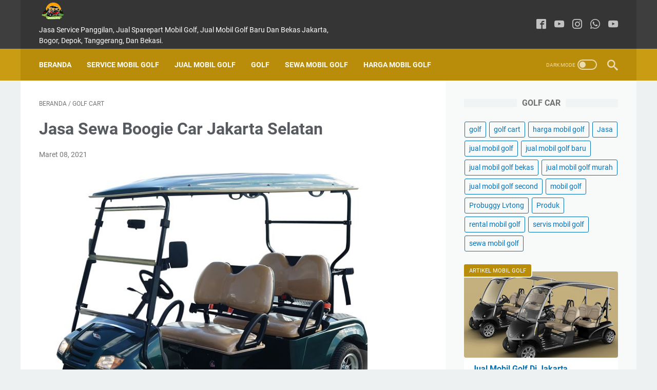

--- FILE ---
content_type: text/javascript; charset=UTF-8
request_url: https://www.garasigolfku.com/feeds/posts/default/-/golf%20cart?alt=json-in-script&orderby=updated&start-index=688&max-results=5&callback=msRelatedPosts
body_size: 2114
content:
// API callback
msRelatedPosts({"version":"1.0","encoding":"UTF-8","feed":{"xmlns":"http://www.w3.org/2005/Atom","xmlns$openSearch":"http://a9.com/-/spec/opensearchrss/1.0/","xmlns$blogger":"http://schemas.google.com/blogger/2008","xmlns$georss":"http://www.georss.org/georss","xmlns$gd":"http://schemas.google.com/g/2005","xmlns$thr":"http://purl.org/syndication/thread/1.0","id":{"$t":"tag:blogger.com,1999:blog-1054089608114974391"},"updated":{"$t":"2025-06-03T08:17:38.980+07:00"},"category":[{"term":"golf cart"},{"term":"harga mobil golf"},{"term":"jual mobil golf"},{"term":"Produk"},{"term":"mobil golf"},{"term":"golf"},{"term":"Jasa"},{"term":"jual mobil golf baru"},{"term":"servis mobil golf"},{"term":"jual mobil golf murah"},{"term":"jual mobil golf bekas"},{"term":"jual mobil golf second"},{"term":"Probuggy Lvtong"},{"term":"rental mobil golf"},{"term":"sewa mobil golf"}],"title":{"type":"text","$t":"GARASIGOLFKU"},"subtitle":{"type":"html","$t":"Jasa Service Panggilan, Jual Sparepart Mobil Golf, Jual Mobil Golf Baru Dan Bekas Jakarta, Bogor, Depok, Tanggerang, Dan Bekasi."},"link":[{"rel":"http://schemas.google.com/g/2005#feed","type":"application/atom+xml","href":"https:\/\/www.garasigolfku.com\/feeds\/posts\/default"},{"rel":"self","type":"application/atom+xml","href":"https:\/\/www.blogger.com\/feeds\/1054089608114974391\/posts\/default\/-\/golf+cart?alt=json-in-script\u0026start-index=688\u0026max-results=5\u0026orderby=updated"},{"rel":"alternate","type":"text/html","href":"https:\/\/www.garasigolfku.com\/search\/label\/golf%20cart"},{"rel":"hub","href":"http://pubsubhubbub.appspot.com/"},{"rel":"previous","type":"application/atom+xml","href":"https:\/\/www.blogger.com\/feeds\/1054089608114974391\/posts\/default\/-\/golf+cart\/-\/golf+cart?alt=json-in-script\u0026start-index=683\u0026max-results=5\u0026orderby=updated"},{"rel":"next","type":"application/atom+xml","href":"https:\/\/www.blogger.com\/feeds\/1054089608114974391\/posts\/default\/-\/golf+cart\/-\/golf+cart?alt=json-in-script\u0026start-index=693\u0026max-results=5\u0026orderby=updated"}],"author":[{"name":{"$t":"Mobil Golf"},"uri":{"$t":"http:\/\/www.blogger.com\/profile\/14986457791948339098"},"email":{"$t":"noreply@blogger.com"},"gd$image":{"rel":"http://schemas.google.com/g/2005#thumbnail","width":"24","height":"32","src":"\/\/blogger.googleusercontent.com\/img\/b\/R29vZ2xl\/AVvXsEhtEZRrnEBtlmlhSHOMneb-uiXD0hqpJXD8EBulsVS4T5ahkt74a9G7aMykdcMgo3hWFO6ojse3wvlolintQJxH8kfFgfVG6oWUtaNYOP4H78Rvijkpt7BNuQe8DqMuCQ\/s220\/jual+mobil+golf-003.jpg"}}],"generator":{"version":"7.00","uri":"http://www.blogger.com","$t":"Blogger"},"openSearch$totalResults":{"$t":"1401"},"openSearch$startIndex":{"$t":"688"},"openSearch$itemsPerPage":{"$t":"5"},"entry":[{"id":{"$t":"tag:blogger.com,1999:blog-1054089608114974391.post-4458365562077675426"},"published":{"$t":"2020-12-09T08:51:00.000+07:00"},"updated":{"$t":"2020-12-09T08:51:00.360+07:00"},"category":[{"scheme":"http://www.blogger.com/atom/ns#","term":"golf cart"}],"title":{"type":"text","$t":"Jasa Rent Mobil Golf Grogol Petamburan"},"summary":{"type":"text","$t":"Jasa Rent Mobil Golf Grogol Petamburan. – Kami ialah tempat Rental  Golf Car elektrik dengan brand seperti VW, Yamaha, Club Car, Ezgo serta beberapa brand yang lain. kemampuan penumpang dari mulai 2 Seater, 4 Seater, 6 Seater, serta 8 Seater. Unit  Golf Car yang kami sewakan punya perform yang maximum dalam keadaannya sempurna ,Maka di waktu operasional di dalam lapangan beberapa masalah bisa "},"link":[{"rel":"edit","type":"application/atom+xml","href":"https:\/\/www.blogger.com\/feeds\/1054089608114974391\/posts\/default\/4458365562077675426"},{"rel":"self","type":"application/atom+xml","href":"https:\/\/www.blogger.com\/feeds\/1054089608114974391\/posts\/default\/4458365562077675426"},{"rel":"alternate","type":"text/html","href":"https:\/\/www.garasigolfku.com\/2020\/12\/jasa-rent-mobil-golf-grogol-petamburan.html","title":"Jasa Rent Mobil Golf Grogol Petamburan"}],"author":[{"name":{"$t":"Unknown"},"email":{"$t":"noreply@blogger.com"},"gd$image":{"rel":"http://schemas.google.com/g/2005#thumbnail","width":"16","height":"16","src":"https:\/\/img1.blogblog.com\/img\/b16-rounded.gif"}}],"media$thumbnail":{"xmlns$media":"http://search.yahoo.com/mrss/","url":"https:\/\/blogger.googleusercontent.com\/img\/b\/R29vZ2xl\/AVvXsEioQ5p2a6AywslBvInfTlLS-v5aXRu1esGyslPTcV1SMzuMBrpnrG6-K-O4aLKajCTkftHZNLl2PpBah5PDkrgbTkZg8Pu5OPLwzyZZZjIZcem-7jqwgcycqenkCXQKAVMR3xIkC7brjx4\/s72-c\/7.jpg","height":"72","width":"72"}},{"id":{"$t":"tag:blogger.com,1999:blog-1054089608114974391.post-2768328439238273095"},"published":{"$t":"2020-12-09T07:45:00.000+07:00"},"updated":{"$t":"2020-12-09T07:45:00.265+07:00"},"category":[{"scheme":"http://www.blogger.com/atom/ns#","term":"golf cart"}],"title":{"type":"text","$t":"Jasa Rental Club Car Menteng"},"summary":{"type":"text","$t":"Jasa Rental  Club Car Menteng. – Kami yaitu tempat Rental  Mobil Boogie elektrik dengan merek seperti VW, Yamaha, Tim Car, Ezgo serta sejumlah merek yang lain. kemampuan penumpang dari mulai 2 Seater, 4 Seater, 6 Seater, serta 8 Seater. Unit  Golf Car yang kami sewakan punyai perform yang maksimal dalam keadaannya sempurna ,Hingga ketika operasional di dalam lapangan bermacam halangan bisa "},"link":[{"rel":"edit","type":"application/atom+xml","href":"https:\/\/www.blogger.com\/feeds\/1054089608114974391\/posts\/default\/2768328439238273095"},{"rel":"self","type":"application/atom+xml","href":"https:\/\/www.blogger.com\/feeds\/1054089608114974391\/posts\/default\/2768328439238273095"},{"rel":"alternate","type":"text/html","href":"https:\/\/www.garasigolfku.com\/2020\/12\/jasa-rental-club-car-menteng.html","title":"Jasa Rental Club Car Menteng"}],"author":[{"name":{"$t":"Unknown"},"email":{"$t":"noreply@blogger.com"},"gd$image":{"rel":"http://schemas.google.com/g/2005#thumbnail","width":"16","height":"16","src":"https:\/\/img1.blogblog.com\/img\/b16-rounded.gif"}}],"media$thumbnail":{"xmlns$media":"http://search.yahoo.com/mrss/","url":"https:\/\/blogger.googleusercontent.com\/img\/b\/R29vZ2xl\/AVvXsEhEKuLg4zsOYS7GegupRJ8PblOpvjvOBp1DvA4h-5moV6Boz12_qI4tNOpNRxGw7mHLePdM_c_HjyAjaU14T3gzoU0rEFYmBohB-W7L8FnUPcYD71ERlrgUMctlrRYoVxmydFy9xwExE-U\/s72-c\/3.jpg","height":"72","width":"72"}},{"id":{"$t":"tag:blogger.com,1999:blog-1054089608114974391.post-5704562628530293627"},"published":{"$t":"2020-12-09T03:15:00.000+07:00"},"updated":{"$t":"2020-12-09T03:15:00.382+07:00"},"category":[{"scheme":"http://www.blogger.com/atom/ns#","term":"golf cart"}],"title":{"type":"text","$t":"Jasa Penyewaan Boogie Car Jakarta Pusat"},"summary":{"type":"text","$t":"Jasa Penyewaan  Boogie Car Jakarta Pusat. – Kami ialah tempat Rent  Boogie Car elektrik dengan brand seperti VW, Yamaha, Club Car, Ezgo serta sejumlah brand yang lain. kemampuan penumpang dimulai dari 2 Seater, 4 Seater, 6 Seater, serta 8 Seater. Unit  Golf Car yang kami sewakan punyai perform yang maksimal dalam keadaannya sempurna ,Hingga di saat operasional di dalam lapangan beragam masalah "},"link":[{"rel":"edit","type":"application/atom+xml","href":"https:\/\/www.blogger.com\/feeds\/1054089608114974391\/posts\/default\/5704562628530293627"},{"rel":"self","type":"application/atom+xml","href":"https:\/\/www.blogger.com\/feeds\/1054089608114974391\/posts\/default\/5704562628530293627"},{"rel":"alternate","type":"text/html","href":"https:\/\/www.garasigolfku.com\/2020\/12\/jasa-penyewaan-boogie-car-jakarta-pusat.html","title":"Jasa Penyewaan Boogie Car Jakarta Pusat"}],"author":[{"name":{"$t":"Unknown"},"email":{"$t":"noreply@blogger.com"},"gd$image":{"rel":"http://schemas.google.com/g/2005#thumbnail","width":"16","height":"16","src":"https:\/\/img1.blogblog.com\/img\/b16-rounded.gif"}}],"media$thumbnail":{"xmlns$media":"http://search.yahoo.com/mrss/","url":"https:\/\/blogger.googleusercontent.com\/img\/b\/R29vZ2xl\/AVvXsEi_kjmcYIgnT8WdJ4N9Y2u-hzhOQTQU88Y-9u6Whs0_Jx1O9PuscxYUWWvU5lmkKWZwWiPxwWQC9cEg5R3wxrP_YgzviI7oW-mfX1TJMcsEG3zAqsIBrAmjIFo1njmyvIJMMZIA9rSWU5g\/s72-c\/8.jpg","height":"72","width":"72"}},{"id":{"$t":"tag:blogger.com,1999:blog-1054089608114974391.post-2115287306791108718"},"published":{"$t":"2020-12-08T19:19:00.000+07:00"},"updated":{"$t":"2020-12-08T19:19:00.157+07:00"},"category":[{"scheme":"http://www.blogger.com/atom/ns#","term":"golf cart"}],"title":{"type":"text","$t":"Jasa Sewa Mobil Boogie Penjaringan"},"summary":{"type":"text","$t":"Jasa Sewa  Mobil Boogie Penjaringan. – Kami merupakan tempat Rent  Boogie Car elektrik dengan merek seperti VW, Yamaha, Club Car, Ezgo serta beberapa brand yang lain. kemampuan penumpang dari mulai 2 Seater, 4 Seater, 6 Seater, serta 8 Seater. Unit  Club Car yang kami sewakan punya perform yang maksimal dalam keadaannya sempurna ,Maka dari itu pada waktu operasional di dalam lapangan bermacam "},"link":[{"rel":"edit","type":"application/atom+xml","href":"https:\/\/www.blogger.com\/feeds\/1054089608114974391\/posts\/default\/2115287306791108718"},{"rel":"self","type":"application/atom+xml","href":"https:\/\/www.blogger.com\/feeds\/1054089608114974391\/posts\/default\/2115287306791108718"},{"rel":"alternate","type":"text/html","href":"https:\/\/www.garasigolfku.com\/2020\/12\/jasa-sewa-mobil-boogie-penjaringan.html","title":"Jasa Sewa Mobil Boogie Penjaringan"}],"author":[{"name":{"$t":"Unknown"},"email":{"$t":"noreply@blogger.com"},"gd$image":{"rel":"http://schemas.google.com/g/2005#thumbnail","width":"16","height":"16","src":"https:\/\/img1.blogblog.com\/img\/b16-rounded.gif"}}],"media$thumbnail":{"xmlns$media":"http://search.yahoo.com/mrss/","url":"https:\/\/blogger.googleusercontent.com\/img\/b\/R29vZ2xl\/AVvXsEi_kjmcYIgnT8WdJ4N9Y2u-hzhOQTQU88Y-9u6Whs0_Jx1O9PuscxYUWWvU5lmkKWZwWiPxwWQC9cEg5R3wxrP_YgzviI7oW-mfX1TJMcsEG3zAqsIBrAmjIFo1njmyvIJMMZIA9rSWU5g\/s72-c\/8.jpg","height":"72","width":"72"}},{"id":{"$t":"tag:blogger.com,1999:blog-1054089608114974391.post-5056259034269658073"},"published":{"$t":"2020-12-08T16:14:00.000+07:00"},"updated":{"$t":"2020-12-08T16:14:00.921+07:00"},"category":[{"scheme":"http://www.blogger.com/atom/ns#","term":"golf cart"}],"title":{"type":"text","$t":"Jasa Penyewaan Golf Cart Menteng"},"summary":{"type":"text","$t":"Jasa Penyewaan  Golf Cart Menteng. – Kami ialah tempat Penyewaan Mobil Golf elektrik dengan merek seperti VW, Yamaha, Club Car, Ezgo serta beberapa brand yang lain. kemampuan penumpang di mulai dari 2 Seater, 4 Seater, 6 Seater, serta 8 Seater. Unit  Golf Cart yang kami sewakan punya perform yang maksimal dalam situasinya sempurna ,Maka pada waktu operasional di atas lapangan pelbagai masalah "},"link":[{"rel":"edit","type":"application/atom+xml","href":"https:\/\/www.blogger.com\/feeds\/1054089608114974391\/posts\/default\/5056259034269658073"},{"rel":"self","type":"application/atom+xml","href":"https:\/\/www.blogger.com\/feeds\/1054089608114974391\/posts\/default\/5056259034269658073"},{"rel":"alternate","type":"text/html","href":"https:\/\/www.garasigolfku.com\/2020\/12\/jasa-penyewaan-golf-cart-menteng.html","title":"Jasa Penyewaan Golf Cart Menteng"}],"author":[{"name":{"$t":"Unknown"},"email":{"$t":"noreply@blogger.com"},"gd$image":{"rel":"http://schemas.google.com/g/2005#thumbnail","width":"16","height":"16","src":"https:\/\/img1.blogblog.com\/img\/b16-rounded.gif"}}],"media$thumbnail":{"xmlns$media":"http://search.yahoo.com/mrss/","url":"https:\/\/blogger.googleusercontent.com\/img\/b\/R29vZ2xl\/AVvXsEi_kjmcYIgnT8WdJ4N9Y2u-hzhOQTQU88Y-9u6Whs0_Jx1O9PuscxYUWWvU5lmkKWZwWiPxwWQC9cEg5R3wxrP_YgzviI7oW-mfX1TJMcsEG3zAqsIBrAmjIFo1njmyvIJMMZIA9rSWU5g\/s72-c\/8.jpg","height":"72","width":"72"}}]}});